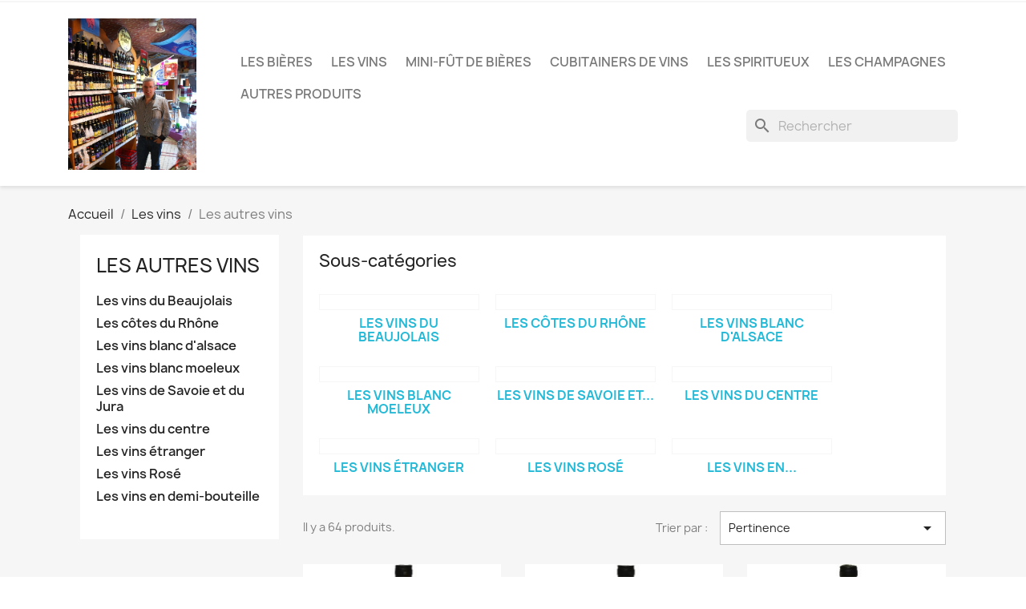

--- FILE ---
content_type: text/html; charset=utf-8
request_url: https://www.la-cave-a-bieres.fr/magasin/14-les-autres-vins?page=2
body_size: 8377
content:
<!doctype html>
<html lang="fr-FR">

  <head>
    
      
  <meta charset="utf-8">


  <meta http-equiv="x-ua-compatible" content="ie=edge">



  <title>Les autres vins (2)</title>
  
    
  
  <meta name="description" content="Vous trouverez à notre cave à Noyon d’autres Vins de qualité sélectionnés par votre caviste, vous y trouverez notamment des Vins: - du Beaujolais - des vins blanc d’alsace - des vins blanc moelleux - des vins de Savoie et du Jura - des vins du centre de la Françe - des vins étranger - des vins rosé ainsi que des vins vendu en demi-bouteille">
  <meta name="keywords" content="">
        <link rel="canonical" href="https://www.la-cave-a-bieres.fr/magasin/14-les-autres-vins?page=2">
    
      
  
  
    <script type="application/ld+json">
  {
    "@context": "https://schema.org",
    "@type": "Organization",
    "name" : "La cave a bieres",
    "url" : "https://www.la-cave-a-bieres.fr/magasin/",
          "logo": {
        "@type": "ImageObject",
        "url":"https://www.la-cave-a-bieres.fr/magasin/img/logo-1685741217.jpg"
      }
      }
</script>

<script type="application/ld+json">
  {
    "@context": "https://schema.org",
    "@type": "WebPage",
    "isPartOf": {
      "@type": "WebSite",
      "url":  "https://www.la-cave-a-bieres.fr/magasin/",
      "name": "La cave a bieres"
    },
    "name": "Les autres vins (2)",
    "url":  "https://www.la-cave-a-bieres.fr/magasin/14-les-autres-vins?page=2"
  }
</script>


  <script type="application/ld+json">
    {
      "@context": "https://schema.org",
      "@type": "BreadcrumbList",
      "itemListElement": [
                  {
            "@type": "ListItem",
            "position": 1,
            "name": "Accueil",
            "item": "https://www.la-cave-a-bieres.fr/magasin/"
          },                  {
            "@type": "ListItem",
            "position": 2,
            "name": "Les vins",
            "item": "https://www.la-cave-a-bieres.fr/magasin/4-les-vins"
          },                  {
            "@type": "ListItem",
            "position": 3,
            "name": "Les autres vins",
            "item": "https://www.la-cave-a-bieres.fr/magasin/14-les-autres-vins"
          }              ]
    }
  </script>
  
  
  
  <script type="application/ld+json">
  {
    "@context": "https://schema.org",
    "@type": "ItemList",
    "itemListElement": [
          {
        "@type": "ListItem",
        "position": 1,
        "name": "Vins blanc d&#039;Alsace Joseph Hanskeller Gewurztraminer N° VBA1",
        "url": "https://www.la-cave-a-bieres.fr/magasin/accueil/267-vins-blanc-d-alsace-joseph-hanskeller-gewurztraminer-n-vba1.html"
      },          {
        "@type": "ListItem",
        "position": 2,
        "name": "Vins blanc d&#039;Alsace Joseph Hanskeller Pinot Gris N° VBA2",
        "url": "https://www.la-cave-a-bieres.fr/magasin/accueil/268-vins-blanc-d-alsace-joseph-hanskeller-pinot-gris-n-vba2.html"
      },          {
        "@type": "ListItem",
        "position": 3,
        "name": "Vins blanc d&#039;Alsace Joseph Hanskeller Riesling N° VBA3",
        "url": "https://www.la-cave-a-bieres.fr/magasin/accueil/269-vins-blanc-d-alsace-joseph-hanskeller-riesling-n-vba3.html"
      },          {
        "@type": "ListItem",
        "position": 4,
        "name": "Vins blanc d&#039;Alsace Joseph Hanskeller Sylvaner N° VBA4",
        "url": "https://www.la-cave-a-bieres.fr/magasin/accueil/270-vins-blanc-d-alsace-joseph-hanskeller-sylvaner-n-vba4.html"
      },          {
        "@type": "ListItem",
        "position": 5,
        "name": "Vins blanc d&#039;Alsace Joseph Hanskeller Pinot noir N° VBA5",
        "url": "https://www.la-cave-a-bieres.fr/magasin/accueil/271-vins-blanc-d-alsace-joseph-hanskeller-pinot-noir-n-vba5.html"
      },          {
        "@type": "ListItem",
        "position": 6,
        "name": "Vins blanc moeleux Wolfberger Vendanges tardives Gewurztraminer N° VBM1",
        "url": "https://www.la-cave-a-bieres.fr/magasin/accueil/272-vins-blanc-moeleux-wolfberger-vendanges-tardives-gewurztraminer-n-vbm1.html"
      },          {
        "@type": "ListItem",
        "position": 7,
        "name": "Vins blanc moeleux Château Claverie Sauternes N° VBM2",
        "url": "https://www.la-cave-a-bieres.fr/magasin/accueil/273-vins-blanc-moeleux-chateau-claverie-sauternes-n-vbm2.html"
      },          {
        "@type": "ListItem",
        "position": 8,
        "name": "Vins blanc moeleux Vendanges d&#039;octobre Viognier Ardèche N° VBM3",
        "url": "https://www.la-cave-a-bieres.fr/magasin/accueil/274-vins-blanc-moeleux-vendanges-d-octobre-viognier-ardeche-n-vbm3.html"
      },          {
        "@type": "ListItem",
        "position": 9,
        "name": "Vins blanc moeleux Castera Jurancon N° VBM4",
        "url": "https://www.la-cave-a-bieres.fr/magasin/accueil/275-vins-blanc-moeleux-castera-jurancon-n-vbm4.html"
      },          {
        "@type": "ListItem",
        "position": 10,
        "name": "Vins blanc moeleux Château du Rocher Loupiac N° VBM5",
        "url": "https://www.la-cave-a-bieres.fr/magasin/accueil/276-vins-blanc-moeleux-chateau-du-rocher-loupiac-n-vbm5.html"
      },          {
        "@type": "ListItem",
        "position": 11,
        "name": "Vins blanc moeleux Les Brissaux Montbazillac N° VBM6",
        "url": "https://www.la-cave-a-bieres.fr/magasin/accueil/277-vins-blanc-moeleux-les-brissaux-montbazillac-n-vbm6.html"
      },          {
        "@type": "ListItem",
        "position": 12,
        "name": "Vins blanc moeleux Or et lumière Côteaux du Layon N° VBM7",
        "url": "https://www.la-cave-a-bieres.fr/magasin/accueil/278-vins-blanc-moeleux-or-et-lumiere-coteaux-du-layon-n-vbm7.html"
      }        ]
  }
</script>

  
  
    
                            
                                        
    <link rel="prev" href="https://www.la-cave-a-bieres.fr/magasin/14-les-autres-vins">    <link rel="next" href="https://www.la-cave-a-bieres.fr/magasin/14-les-autres-vins?page=3">  

  
    <meta property="og:title" content="Les autres vins (2)" />
    <meta property="og:description" content="Vous trouverez à notre cave à Noyon d’autres Vins de qualité sélectionnés par votre caviste, vous y trouverez notamment des Vins: - du Beaujolais - des vins blanc d’alsace - des vins blanc moelleux - des vins de Savoie et du Jura - des vins du centre de la Françe - des vins étranger - des vins rosé ainsi que des vins vendu en demi-bouteille" />
    <meta property="og:url" content="https://www.la-cave-a-bieres.fr/magasin/14-les-autres-vins?page=2" />
    <meta property="og:site_name" content="La cave a bieres" />
    <meta property="og:type" content="website" />    



  <meta name="viewport" content="width=device-width, initial-scale=1">



  <link rel="icon" type="image/vnd.microsoft.icon" href="https://www.la-cave-a-bieres.fr/magasin/img/favicon.ico?1685744899">
  <link rel="shortcut icon" type="image/x-icon" href="https://www.la-cave-a-bieres.fr/magasin/img/favicon.ico?1685744899">



    <link rel="stylesheet" href="https://www.la-cave-a-bieres.fr/magasin/themes/classic/assets/css/theme.css" type="text/css" media="all">
  <link rel="stylesheet" href="https://www.la-cave-a-bieres.fr/magasin/modules/ps_socialfollow/views/css/ps_socialfollow.css" type="text/css" media="all">
  <link rel="stylesheet" href="https://www.la-cave-a-bieres.fr/magasin/modules/ps_searchbar/ps_searchbar.css" type="text/css" media="all">
  <link rel="stylesheet" href="https://www.la-cave-a-bieres.fr/magasin/modules/ps_facetedsearch/views/dist/front.css" type="text/css" media="all">
  <link rel="stylesheet" href="https://www.la-cave-a-bieres.fr/magasin/modules/productcomments/views/css/productcomments.css" type="text/css" media="all">
  <link rel="stylesheet" href="https://www.la-cave-a-bieres.fr/magasin/js/jquery/ui/themes/base/minified/jquery-ui.min.css" type="text/css" media="all">
  <link rel="stylesheet" href="https://www.la-cave-a-bieres.fr/magasin/js/jquery/ui/themes/base/minified/jquery.ui.theme.min.css" type="text/css" media="all">




  

  <script type="text/javascript">
        var prestashop = {"cart":{"products":[],"totals":{"total":{"type":"total","label":"Total","amount":0,"value":"0,00\u00a0\u20ac"},"total_including_tax":{"type":"total","label":"Total TTC","amount":0,"value":"0,00\u00a0\u20ac"},"total_excluding_tax":{"type":"total","label":"Total HT :","amount":0,"value":"0,00\u00a0\u20ac"}},"subtotals":{"products":{"type":"products","label":"Sous-total","amount":0,"value":"0,00\u00a0\u20ac"},"discounts":null,"shipping":{"type":"shipping","label":"Livraison","amount":0,"value":""},"tax":null},"products_count":0,"summary_string":"0 articles","vouchers":{"allowed":0,"added":[]},"discounts":[],"minimalPurchase":0,"minimalPurchaseRequired":""},"currency":{"id":1,"name":"Euro","iso_code":"EUR","iso_code_num":"978","sign":"\u20ac"},"customer":{"lastname":null,"firstname":null,"email":null,"birthday":null,"newsletter":null,"newsletter_date_add":null,"optin":null,"website":null,"company":null,"siret":null,"ape":null,"is_logged":false,"gender":{"type":null,"name":null},"addresses":[]},"language":{"name":"Fran\u00e7ais (French)","iso_code":"fr","locale":"fr-FR","language_code":"fr","is_rtl":"0","date_format_lite":"d\/m\/Y","date_format_full":"d\/m\/Y H:i:s","id":1},"page":{"title":"","canonical":"https:\/\/www.la-cave-a-bieres.fr\/magasin\/14-les-autres-vins?page=2","meta":{"title":"Les autres vins (2)","description":"Vous trouverez \u00e0 notre cave \u00e0 Noyon d\u2019autres Vins de qualit\u00e9 s\u00e9lectionn\u00e9s par votre caviste, vous y trouverez notamment des Vins: - du Beaujolais - des vins blanc d\u2019alsace - des vins blanc moelleux - des vins de Savoie et du Jura - des vins du centre de la Fran\u00e7e - des vins \u00e9tranger - des vins ros\u00e9 ainsi que des vins vendu en demi-bouteille","keywords":"","robots":"index"},"page_name":"category","body_classes":{"lang-fr":true,"lang-rtl":false,"country-FR":true,"currency-EUR":true,"layout-left-column":true,"page-category":true,"tax-display-enabled":true,"category-id-14":true,"category-Les autres vins":true,"category-id-parent-4":true,"category-depth-level-3":true},"admin_notifications":[]},"shop":{"name":"La cave a bieres","logo":"https:\/\/www.la-cave-a-bieres.fr\/magasin\/img\/logo-1685741217.jpg","stores_icon":"https:\/\/www.la-cave-a-bieres.fr\/magasin\/img\/logo_stores.png","favicon":"https:\/\/www.la-cave-a-bieres.fr\/magasin\/img\/favicon.ico"},"urls":{"base_url":"https:\/\/www.la-cave-a-bieres.fr\/magasin\/","current_url":"https:\/\/www.la-cave-a-bieres.fr\/magasin\/14-les-autres-vins?page=2","shop_domain_url":"https:\/\/www.la-cave-a-bieres.fr","img_ps_url":"https:\/\/www.la-cave-a-bieres.fr\/magasin\/img\/","img_cat_url":"https:\/\/www.la-cave-a-bieres.fr\/magasin\/img\/c\/","img_lang_url":"https:\/\/www.la-cave-a-bieres.fr\/magasin\/img\/l\/","img_prod_url":"https:\/\/www.la-cave-a-bieres.fr\/magasin\/img\/p\/","img_manu_url":"https:\/\/www.la-cave-a-bieres.fr\/magasin\/img\/m\/","img_sup_url":"https:\/\/www.la-cave-a-bieres.fr\/magasin\/img\/su\/","img_ship_url":"https:\/\/www.la-cave-a-bieres.fr\/magasin\/img\/s\/","img_store_url":"https:\/\/www.la-cave-a-bieres.fr\/magasin\/img\/st\/","img_col_url":"https:\/\/www.la-cave-a-bieres.fr\/magasin\/img\/co\/","img_url":"https:\/\/www.la-cave-a-bieres.fr\/magasin\/themes\/classic\/assets\/img\/","css_url":"https:\/\/www.la-cave-a-bieres.fr\/magasin\/themes\/classic\/assets\/css\/","js_url":"https:\/\/www.la-cave-a-bieres.fr\/magasin\/themes\/classic\/assets\/js\/","pic_url":"https:\/\/www.la-cave-a-bieres.fr\/magasin\/upload\/","pages":{"address":"https:\/\/www.la-cave-a-bieres.fr\/magasin\/adresse","addresses":"https:\/\/www.la-cave-a-bieres.fr\/magasin\/adresses","authentication":"https:\/\/www.la-cave-a-bieres.fr\/magasin\/connexion","cart":"https:\/\/www.la-cave-a-bieres.fr\/magasin\/panier","category":"https:\/\/www.la-cave-a-bieres.fr\/magasin\/index.php?controller=category","cms":"https:\/\/www.la-cave-a-bieres.fr\/magasin\/index.php?controller=cms","contact":"https:\/\/www.la-cave-a-bieres.fr\/magasin\/nous-contacter","discount":"https:\/\/www.la-cave-a-bieres.fr\/magasin\/reduction","guest_tracking":"https:\/\/www.la-cave-a-bieres.fr\/magasin\/suivi-commande-invite","history":"https:\/\/www.la-cave-a-bieres.fr\/magasin\/historique-commandes","identity":"https:\/\/www.la-cave-a-bieres.fr\/magasin\/identite","index":"https:\/\/www.la-cave-a-bieres.fr\/magasin\/","my_account":"https:\/\/www.la-cave-a-bieres.fr\/magasin\/mon-compte","order_confirmation":"https:\/\/www.la-cave-a-bieres.fr\/magasin\/confirmation-commande","order_detail":"https:\/\/www.la-cave-a-bieres.fr\/magasin\/index.php?controller=order-detail","order_follow":"https:\/\/www.la-cave-a-bieres.fr\/magasin\/suivi-commande","order":"https:\/\/www.la-cave-a-bieres.fr\/magasin\/commande","order_return":"https:\/\/www.la-cave-a-bieres.fr\/magasin\/index.php?controller=order-return","order_slip":"https:\/\/www.la-cave-a-bieres.fr\/magasin\/avoirs","pagenotfound":"https:\/\/www.la-cave-a-bieres.fr\/magasin\/page-introuvable","password":"https:\/\/www.la-cave-a-bieres.fr\/magasin\/recuperation-mot-de-passe","pdf_invoice":"https:\/\/www.la-cave-a-bieres.fr\/magasin\/index.php?controller=pdf-invoice","pdf_order_return":"https:\/\/www.la-cave-a-bieres.fr\/magasin\/index.php?controller=pdf-order-return","pdf_order_slip":"https:\/\/www.la-cave-a-bieres.fr\/magasin\/index.php?controller=pdf-order-slip","prices_drop":"https:\/\/www.la-cave-a-bieres.fr\/magasin\/promotions","product":"https:\/\/www.la-cave-a-bieres.fr\/magasin\/index.php?controller=product","search":"https:\/\/www.la-cave-a-bieres.fr\/magasin\/recherche","sitemap":"https:\/\/www.la-cave-a-bieres.fr\/magasin\/plan-site","stores":"https:\/\/www.la-cave-a-bieres.fr\/magasin\/magasins","supplier":"https:\/\/www.la-cave-a-bieres.fr\/magasin\/fournisseur","register":"https:\/\/www.la-cave-a-bieres.fr\/magasin\/connexion?create_account=1","order_login":"https:\/\/www.la-cave-a-bieres.fr\/magasin\/commande?login=1"},"alternative_langs":[],"theme_assets":"\/magasin\/themes\/classic\/assets\/","actions":{"logout":"https:\/\/www.la-cave-a-bieres.fr\/magasin\/?mylogout="},"no_picture_image":{"bySize":{"small_default":{"url":"https:\/\/www.la-cave-a-bieres.fr\/magasin\/img\/p\/fr-default-small_default.jpg","width":98,"height":98},"cart_default":{"url":"https:\/\/www.la-cave-a-bieres.fr\/magasin\/img\/p\/fr-default-cart_default.jpg","width":125,"height":125},"home_default":{"url":"https:\/\/www.la-cave-a-bieres.fr\/magasin\/img\/p\/fr-default-home_default.jpg","width":250,"height":250},"medium_default":{"url":"https:\/\/www.la-cave-a-bieres.fr\/magasin\/img\/p\/fr-default-medium_default.jpg","width":452,"height":452},"large_default":{"url":"https:\/\/www.la-cave-a-bieres.fr\/magasin\/img\/p\/fr-default-large_default.jpg","width":800,"height":800}},"small":{"url":"https:\/\/www.la-cave-a-bieres.fr\/magasin\/img\/p\/fr-default-small_default.jpg","width":98,"height":98},"medium":{"url":"https:\/\/www.la-cave-a-bieres.fr\/magasin\/img\/p\/fr-default-home_default.jpg","width":250,"height":250},"large":{"url":"https:\/\/www.la-cave-a-bieres.fr\/magasin\/img\/p\/fr-default-large_default.jpg","width":800,"height":800},"legend":""}},"configuration":{"display_taxes_label":true,"display_prices_tax_incl":true,"is_catalog":true,"show_prices":true,"opt_in":{"partner":true},"quantity_discount":{"type":"discount","label":"Remise sur prix unitaire"},"voucher_enabled":0,"return_enabled":0},"field_required":[],"breadcrumb":{"links":[{"title":"Accueil","url":"https:\/\/www.la-cave-a-bieres.fr\/magasin\/"},{"title":"Les vins","url":"https:\/\/www.la-cave-a-bieres.fr\/magasin\/4-les-vins"},{"title":"Les autres vins","url":"https:\/\/www.la-cave-a-bieres.fr\/magasin\/14-les-autres-vins"}],"count":3},"link":{"protocol_link":"https:\/\/","protocol_content":"https:\/\/"},"time":1769036337,"static_token":"0ae5b713bd22840e8983fd3c97b9fb1a","token":"6add4bc5398a8876fb1cafed8da135b8","debug":false};
        var prestashopFacebookAjaxController = "https:\/\/www.la-cave-a-bieres.fr\/magasin\/module\/ps_facebook\/Ajax";
      </script>



  


    
  </head>

  <body id="category" class="lang-fr country-fr currency-eur layout-left-column page-category tax-display-enabled category-id-14 category-les-autres-vins category-id-parent-4 category-depth-level-3">

    
      
    

    <main>
      
              

      <header id="header">
        
          
  <div class="header-banner">
    
  </div>



  <nav class="header-nav">
    <div class="container">
      <div class="row">
        <div class="hidden-sm-down">
          <div class="col-md-5 col-xs-12">
            
          </div>
          <div class="col-md-7 right-nav">
              
          </div>
        </div>
        <div class="hidden-md-up text-sm-center mobile">
          <div class="float-xs-left" id="menu-icon">
            <i class="material-icons d-inline">&#xE5D2;</i>
          </div>
          <div class="float-xs-right" id="_mobile_cart"></div>
          <div class="float-xs-right" id="_mobile_user_info"></div>
          <div class="top-logo" id="_mobile_logo"></div>
          <div class="clearfix"></div>
        </div>
      </div>
    </div>
  </nav>



  <div class="header-top">
    <div class="container">
       <div class="row">
        <div class="col-md-2 hidden-sm-down" id="_desktop_logo">
                                    
  <a href="https://www.la-cave-a-bieres.fr/magasin/">
    <img
      class="logo img-fluid"
      src="https://www.la-cave-a-bieres.fr/magasin/img/logo-1685741217.jpg"
      alt="La cave a bieres"
      width="200"
      height="236">
  </a>

                              </div>
        <div class="header-top-right col-md-10 col-sm-12 position-static">
          

<div class="menu js-top-menu position-static hidden-sm-down" id="_desktop_top_menu">
    
          <ul class="top-menu" id="top-menu" data-depth="0">
                    <li class="category" id="category-3">
                          <a
                class="dropdown-item"
                href="https://www.la-cave-a-bieres.fr/magasin/3-les-bieres" data-depth="0"
                              >
                                                                      <span class="float-xs-right hidden-md-up">
                    <span data-target="#top_sub_menu_11652" data-toggle="collapse" class="navbar-toggler collapse-icons">
                      <i class="material-icons add">&#xE313;</i>
                      <i class="material-icons remove">&#xE316;</i>
                    </span>
                  </span>
                                Les bières
              </a>
                            <div  class="popover sub-menu js-sub-menu collapse" id="top_sub_menu_11652">
                
          <ul class="top-menu"  data-depth="1">
                    <li class="category" id="category-7">
                          <a
                class="dropdown-item dropdown-submenu"
                href="https://www.la-cave-a-bieres.fr/magasin/7-les-bieres-brune" data-depth="1"
                              >
                                Les bières Brune
              </a>
                          </li>
                    <li class="category" id="category-8">
                          <a
                class="dropdown-item dropdown-submenu"
                href="https://www.la-cave-a-bieres.fr/magasin/8-les-bieres-blonde" data-depth="1"
                              >
                                Les bières Blonde
              </a>
                          </li>
                    <li class="category" id="category-9">
                          <a
                class="dropdown-item dropdown-submenu"
                href="https://www.la-cave-a-bieres.fr/magasin/9-les-bieres-ambrees" data-depth="1"
                              >
                                Les bières ambrées
              </a>
                          </li>
                    <li class="category" id="category-10">
                          <a
                class="dropdown-item dropdown-submenu"
                href="https://www.la-cave-a-bieres.fr/magasin/10-les-bieres-fruitee" data-depth="1"
                              >
                                Les bières fruitée
              </a>
                          </li>
                    <li class="category" id="category-11">
                          <a
                class="dropdown-item dropdown-submenu"
                href="https://www.la-cave-a-bieres.fr/magasin/11-les-bieres-blanche" data-depth="1"
                              >
                                Les bières blanche
              </a>
                          </li>
              </ul>
    
              </div>
                          </li>
                    <li class="category" id="category-4">
                          <a
                class="dropdown-item"
                href="https://www.la-cave-a-bieres.fr/magasin/4-les-vins" data-depth="0"
                              >
                                                                      <span class="float-xs-right hidden-md-up">
                    <span data-target="#top_sub_menu_65897" data-toggle="collapse" class="navbar-toggler collapse-icons">
                      <i class="material-icons add">&#xE313;</i>
                      <i class="material-icons remove">&#xE316;</i>
                    </span>
                  </span>
                                Les vins
              </a>
                            <div  class="popover sub-menu js-sub-menu collapse" id="top_sub_menu_65897">
                
          <ul class="top-menu"  data-depth="1">
                    <li class="category" id="category-12">
                          <a
                class="dropdown-item dropdown-submenu"
                href="https://www.la-cave-a-bieres.fr/magasin/12-les-vins-de-bordeaux" data-depth="1"
                              >
                                                                      <span class="float-xs-right hidden-md-up">
                    <span data-target="#top_sub_menu_96612" data-toggle="collapse" class="navbar-toggler collapse-icons">
                      <i class="material-icons add">&#xE313;</i>
                      <i class="material-icons remove">&#xE316;</i>
                    </span>
                  </span>
                                Les vins de Bordeaux
              </a>
                            <div  class="collapse" id="top_sub_menu_96612">
                
          <ul class="top-menu"  data-depth="2">
                    <li class="category" id="category-15">
                          <a
                class="dropdown-item"
                href="https://www.la-cave-a-bieres.fr/magasin/15-bordeaux-rouge" data-depth="2"
                              >
                                Bordeaux rouge
              </a>
                          </li>
                    <li class="category" id="category-16">
                          <a
                class="dropdown-item"
                href="https://www.la-cave-a-bieres.fr/magasin/16-bordeaux-blanc" data-depth="2"
                              >
                                Bordeaux blanc
              </a>
                          </li>
              </ul>
    
              </div>
                          </li>
                    <li class="category" id="category-13">
                          <a
                class="dropdown-item dropdown-submenu"
                href="https://www.la-cave-a-bieres.fr/magasin/13-les-vins-de-bourgogne" data-depth="1"
                              >
                                                                      <span class="float-xs-right hidden-md-up">
                    <span data-target="#top_sub_menu_80479" data-toggle="collapse" class="navbar-toggler collapse-icons">
                      <i class="material-icons add">&#xE313;</i>
                      <i class="material-icons remove">&#xE316;</i>
                    </span>
                  </span>
                                Les vins de bourgogne
              </a>
                            <div  class="collapse" id="top_sub_menu_80479">
                
          <ul class="top-menu"  data-depth="2">
                    <li class="category" id="category-17">
                          <a
                class="dropdown-item"
                href="https://www.la-cave-a-bieres.fr/magasin/17-bourgogne-rouge" data-depth="2"
                              >
                                Bourgogne rouge
              </a>
                          </li>
                    <li class="category" id="category-18">
                          <a
                class="dropdown-item"
                href="https://www.la-cave-a-bieres.fr/magasin/18-bourgogne-blanc-sec" data-depth="2"
                              >
                                Bourgogne blanc sec
              </a>
                          </li>
                    <li class="category" id="category-19">
                          <a
                class="dropdown-item"
                href="https://www.la-cave-a-bieres.fr/magasin/19-bourgogne-rose" data-depth="2"
                              >
                                Bourgogne Rosé
              </a>
                          </li>
              </ul>
    
              </div>
                          </li>
                    <li class="category current " id="category-14">
                          <a
                class="dropdown-item dropdown-submenu"
                href="https://www.la-cave-a-bieres.fr/magasin/14-les-autres-vins" data-depth="1"
                              >
                                                                      <span class="float-xs-right hidden-md-up">
                    <span data-target="#top_sub_menu_7344" data-toggle="collapse" class="navbar-toggler collapse-icons">
                      <i class="material-icons add">&#xE313;</i>
                      <i class="material-icons remove">&#xE316;</i>
                    </span>
                  </span>
                                Les autres vins
              </a>
                            <div  class="collapse" id="top_sub_menu_7344">
                
          <ul class="top-menu"  data-depth="2">
                    <li class="category" id="category-20">
                          <a
                class="dropdown-item"
                href="https://www.la-cave-a-bieres.fr/magasin/20-les-vins-du-beaujolais" data-depth="2"
                              >
                                Les vins du Beaujolais
              </a>
                          </li>
                    <li class="category" id="category-21">
                          <a
                class="dropdown-item"
                href="https://www.la-cave-a-bieres.fr/magasin/21-les-cotes-du-rhone" data-depth="2"
                              >
                                Les côtes du Rhône
              </a>
                          </li>
                    <li class="category" id="category-22">
                          <a
                class="dropdown-item"
                href="https://www.la-cave-a-bieres.fr/magasin/22-les-vins-blanc-d-alsace" data-depth="2"
                              >
                                Les vins blanc d&#039;alsace
              </a>
                          </li>
                    <li class="category" id="category-23">
                          <a
                class="dropdown-item"
                href="https://www.la-cave-a-bieres.fr/magasin/23-les-vins-blanc-moeleux" data-depth="2"
                              >
                                Les vins blanc moeleux
              </a>
                          </li>
                    <li class="category" id="category-24">
                          <a
                class="dropdown-item"
                href="https://www.la-cave-a-bieres.fr/magasin/24-les-vins-de-savoie-et-du-jura" data-depth="2"
                              >
                                Les vins de Savoie et du Jura
              </a>
                          </li>
                    <li class="category" id="category-25">
                          <a
                class="dropdown-item"
                href="https://www.la-cave-a-bieres.fr/magasin/25-les-vins-du-centre" data-depth="2"
                              >
                                Les vins du centre
              </a>
                          </li>
                    <li class="category" id="category-26">
                          <a
                class="dropdown-item"
                href="https://www.la-cave-a-bieres.fr/magasin/26-les-vins-etranger" data-depth="2"
                              >
                                Les vins étranger
              </a>
                          </li>
                    <li class="category" id="category-27">
                          <a
                class="dropdown-item"
                href="https://www.la-cave-a-bieres.fr/magasin/27-les-vins-rose" data-depth="2"
                              >
                                Les vins Rosé
              </a>
                          </li>
                    <li class="category" id="category-28">
                          <a
                class="dropdown-item"
                href="https://www.la-cave-a-bieres.fr/magasin/28-les-vins-en-demi-bouteille" data-depth="2"
                              >
                                Les vins en demi-bouteille
              </a>
                          </li>
              </ul>
    
              </div>
                          </li>
              </ul>
    
              </div>
                          </li>
                    <li class="category" id="category-5">
                          <a
                class="dropdown-item"
                href="https://www.la-cave-a-bieres.fr/magasin/5-mini-fut-de-bieres" data-depth="0"
                              >
                                Mini-fût de bières
              </a>
                          </li>
                    <li class="category" id="category-6">
                          <a
                class="dropdown-item"
                href="https://www.la-cave-a-bieres.fr/magasin/6-cubitainers-de-vins" data-depth="0"
                              >
                                Cubitainers de vins
              </a>
                          </li>
                    <li class="category" id="category-29">
                          <a
                class="dropdown-item"
                href="https://www.la-cave-a-bieres.fr/magasin/29-les-spiritueux" data-depth="0"
                              >
                                Les Spiritueux
              </a>
                          </li>
                    <li class="category" id="category-30">
                          <a
                class="dropdown-item"
                href="https://www.la-cave-a-bieres.fr/magasin/30-les-champagnes" data-depth="0"
                              >
                                Les Champagnes
              </a>
                          </li>
                    <li class="category" id="category-31">
                          <a
                class="dropdown-item"
                href="https://www.la-cave-a-bieres.fr/magasin/31-autres-produits" data-depth="0"
                              >
                                                                      <span class="float-xs-right hidden-md-up">
                    <span data-target="#top_sub_menu_99924" data-toggle="collapse" class="navbar-toggler collapse-icons">
                      <i class="material-icons add">&#xE313;</i>
                      <i class="material-icons remove">&#xE316;</i>
                    </span>
                  </span>
                                Autres produits
              </a>
                            <div  class="popover sub-menu js-sub-menu collapse" id="top_sub_menu_99924">
                
          <ul class="top-menu"  data-depth="1">
                    <li class="category" id="category-32">
                          <a
                class="dropdown-item dropdown-submenu"
                href="https://www.la-cave-a-bieres.fr/magasin/32-produits-regionaux" data-depth="1"
                              >
                                Produits regionaux
              </a>
                          </li>
                    <li class="category" id="category-33">
                          <a
                class="dropdown-item dropdown-submenu"
                href="https://www.la-cave-a-bieres.fr/magasin/33-coffret-cadeaux" data-depth="1"
                              >
                                Coffret cadeaux
              </a>
                          </li>
                    <li class="category" id="category-34">
                          <a
                class="dropdown-item dropdown-submenu"
                href="https://www.la-cave-a-bieres.fr/magasin/34-la-verrerie" data-depth="1"
                              >
                                La Verrerie
              </a>
                          </li>
              </ul>
    
              </div>
                          </li>
              </ul>
    
    <div class="clearfix"></div>
</div>
<div id="search_widget" class="search-widgets" data-search-controller-url="//www.la-cave-a-bieres.fr/magasin/recherche">
  <form method="get" action="//www.la-cave-a-bieres.fr/magasin/recherche">
    <input type="hidden" name="controller" value="search">
    <i class="material-icons search" aria-hidden="true">search</i>
    <input type="text" name="s" value="" placeholder="Rechercher" aria-label="Rechercher">
    <i class="material-icons clear" aria-hidden="true">clear</i>
  </form>
</div>

        </div>
      </div>
      <div id="mobile_top_menu_wrapper" class="row hidden-md-up" style="display:none;">
        <div class="js-top-menu mobile" id="_mobile_top_menu"></div>
        <div class="js-top-menu-bottom">
          <div id="_mobile_currency_selector"></div>
          <div id="_mobile_language_selector"></div>
          <div id="_mobile_contact_link"></div>
        </div>
      </div>
    </div>
  </div>
  

        
      </header>

      <section id="wrapper">
        
          
<aside id="notifications">
  <div class="container">
    
    
    
      </div>
</aside>
        

        
        <div class="container">
          
            <nav data-depth="3" class="breadcrumb hidden-sm-down">
  <ol>
    
              
          <li>
                          <a href="https://www.la-cave-a-bieres.fr/magasin/"><span>Accueil</span></a>
                      </li>
        
              
          <li>
                          <a href="https://www.la-cave-a-bieres.fr/magasin/4-les-vins"><span>Les vins</span></a>
                      </li>
        
              
          <li>
                          <span>Les autres vins</span>
                      </li>
        
          
  </ol>
</nav>
          

          
            <div id="left-column" class="col-xs-12 col-sm-4 col-md-3">
                              

<div class="block-categories">
  <ul class="category-top-menu">
    <li><a class="text-uppercase h6" href="https://www.la-cave-a-bieres.fr/magasin/14-les-autres-vins">Les autres vins</a></li>
    <li>
  <ul class="category-sub-menu"><li data-depth="0"><a href="https://www.la-cave-a-bieres.fr/magasin/20-les-vins-du-beaujolais">Les vins du Beaujolais</a></li><li data-depth="0"><a href="https://www.la-cave-a-bieres.fr/magasin/21-les-cotes-du-rhone">Les côtes du Rhône</a></li><li data-depth="0"><a href="https://www.la-cave-a-bieres.fr/magasin/22-les-vins-blanc-d-alsace">Les vins blanc d&#039;alsace</a></li><li data-depth="0"><a href="https://www.la-cave-a-bieres.fr/magasin/23-les-vins-blanc-moeleux">Les vins blanc moeleux</a></li><li data-depth="0"><a href="https://www.la-cave-a-bieres.fr/magasin/24-les-vins-de-savoie-et-du-jura">Les vins de Savoie et du Jura</a></li><li data-depth="0"><a href="https://www.la-cave-a-bieres.fr/magasin/25-les-vins-du-centre">Les vins du centre</a></li><li data-depth="0"><a href="https://www.la-cave-a-bieres.fr/magasin/26-les-vins-etranger">Les vins étranger</a></li><li data-depth="0"><a href="https://www.la-cave-a-bieres.fr/magasin/27-les-vins-rose">Les vins Rosé</a></li><li data-depth="0"><a href="https://www.la-cave-a-bieres.fr/magasin/28-les-vins-en-demi-bouteille">Les vins en demi-bouteille</a></li></ul></li>
  </ul>
</div>
<div id="search_filters_wrapper" class="hidden-sm-down">
  <div id="search_filter_controls" class="hidden-md-up">
      <span id="_mobile_search_filters_clear_all"></span>
      <button class="btn btn-secondary ok">
        <i class="material-icons rtl-no-flip">&#xE876;</i>
        ok
      </button>
  </div>
  
</div>

                          </div>
          

          
  <div id="content-wrapper" class="js-content-wrapper left-column col-xs-12 col-sm-8 col-md-9">
    
    
  <section id="main">

    
    <div id="js-product-list-header">
    </div>


    
                    <div id="subcategories" class="card card-block">
      <h2 class="subcategory-heading">Sous-catégories</h2>

      <ul class="subcategories-list">
                  <li>
            <div class="subcategory-image">
              <a href="https://www.la-cave-a-bieres.fr/magasin/20-les-vins-du-beaujolais" title="Les vins du Beaujolais" class="img">
                              </a>
            </div>

            <h5><a class="subcategory-name" href="https://www.la-cave-a-bieres.fr/magasin/20-les-vins-du-beaujolais">Les vins du Beaujolais</a></h5>
                              <div class="cat_desc"><p><span style="color:#d7d7d7;font-family:Arial, Helvetica, sans-serif;font-size:13px;background-color:#464646;">Vous trouverez à notre cave à Noyon d’autres Vins de qualité sélectionnés par votre caviste, vous y trouverez notamment des Vins: - du Beaujolais - des vins blanc d’alsace - des vins blanc moelleux - des vins de Savoie et du Jura - des vins du centre de la Françe - des vins étranger - des vins rosé ainsi que des vins vendu en demi-bouteille</span></p></div>
                        </li>
                  <li>
            <div class="subcategory-image">
              <a href="https://www.la-cave-a-bieres.fr/magasin/21-les-cotes-du-rhone" title="Les côtes du Rhône" class="img">
                              </a>
            </div>

            <h5><a class="subcategory-name" href="https://www.la-cave-a-bieres.fr/magasin/21-les-cotes-du-rhone">Les côtes du Rhône</a></h5>
                              <div class="cat_desc"><p><span style="color:#d7d7d7;font-family:Arial, Helvetica, sans-serif;font-size:13px;background-color:#464646;">Vous trouverez à notre cave à Noyon d’autres Vins de qualité sélectionnés par votre caviste, vous y trouverez notamment des Vins: - du Beaujolais - des vins blanc d’alsace - des vins blanc moelleux - des vins de Savoie et du Jura - des vins du centre de la Françe - des vins étranger - des vins rosé ainsi que des vins vendu en demi-bouteille</span></p></div>
                        </li>
                  <li>
            <div class="subcategory-image">
              <a href="https://www.la-cave-a-bieres.fr/magasin/22-les-vins-blanc-d-alsace" title="Les vins blanc d&#039;alsace" class="img">
                              </a>
            </div>

            <h5><a class="subcategory-name" href="https://www.la-cave-a-bieres.fr/magasin/22-les-vins-blanc-d-alsace">Les vins blanc d&#039;alsace</a></h5>
                              <div class="cat_desc"><p><span style="color:#d7d7d7;font-family:Arial, Helvetica, sans-serif;font-size:13px;background-color:#464646;">Vous trouverez à notre cave à Noyon d’autres Vins de qualité sélectionnés par votre caviste, vous y trouverez notamment des Vins: - du Beaujolais - des vins blanc d’alsace - des vins blanc moelleux - des vins de Savoie et du Jura - des vins du centre de la Françe - des vins étranger - des vins rosé ainsi que des vins vendu en demi-bouteille</span></p></div>
                        </li>
                  <li>
            <div class="subcategory-image">
              <a href="https://www.la-cave-a-bieres.fr/magasin/23-les-vins-blanc-moeleux" title="Les vins blanc moeleux" class="img">
                              </a>
            </div>

            <h5><a class="subcategory-name" href="https://www.la-cave-a-bieres.fr/magasin/23-les-vins-blanc-moeleux">Les vins blanc moeleux</a></h5>
                              <div class="cat_desc"><p><span style="color:#d7d7d7;font-family:Arial, Helvetica, sans-serif;font-size:13px;background-color:#464646;">Vous trouverez à notre cave à Noyon d’autres Vins de qualité sélectionnés par votre caviste, vous y trouverez notamment des Vins: - du Beaujolais - des vins blanc d’alsace - des vins blanc moelleux - des vins de Savoie et du Jura - des vins du centre de la Françe - des vins étranger - des vins rosé ainsi que des vins vendu en demi-bouteille</span></p></div>
                        </li>
                  <li>
            <div class="subcategory-image">
              <a href="https://www.la-cave-a-bieres.fr/magasin/24-les-vins-de-savoie-et-du-jura" title="Les vins de Savoie et du Jura" class="img">
                              </a>
            </div>

            <h5><a class="subcategory-name" href="https://www.la-cave-a-bieres.fr/magasin/24-les-vins-de-savoie-et-du-jura">Les vins de Savoie et...</a></h5>
                        </li>
                  <li>
            <div class="subcategory-image">
              <a href="https://www.la-cave-a-bieres.fr/magasin/25-les-vins-du-centre" title="Les vins du centre" class="img">
                              </a>
            </div>

            <h5><a class="subcategory-name" href="https://www.la-cave-a-bieres.fr/magasin/25-les-vins-du-centre">Les vins du centre</a></h5>
                        </li>
                  <li>
            <div class="subcategory-image">
              <a href="https://www.la-cave-a-bieres.fr/magasin/26-les-vins-etranger" title="Les vins étranger" class="img">
                              </a>
            </div>

            <h5><a class="subcategory-name" href="https://www.la-cave-a-bieres.fr/magasin/26-les-vins-etranger">Les vins étranger</a></h5>
                        </li>
                  <li>
            <div class="subcategory-image">
              <a href="https://www.la-cave-a-bieres.fr/magasin/27-les-vins-rose" title="Les vins Rosé" class="img">
                              </a>
            </div>

            <h5><a class="subcategory-name" href="https://www.la-cave-a-bieres.fr/magasin/27-les-vins-rose">Les vins Rosé</a></h5>
                        </li>
                  <li>
            <div class="subcategory-image">
              <a href="https://www.la-cave-a-bieres.fr/magasin/28-les-vins-en-demi-bouteille" title="Les vins en demi-bouteille" class="img">
                              </a>
            </div>

            <h5><a class="subcategory-name" href="https://www.la-cave-a-bieres.fr/magasin/28-les-vins-en-demi-bouteille">Les vins en...</a></h5>
                        </li>
              </ul>
    </div>
            
    
    

    <section id="products">
      
        
          <div id="js-product-list-top" class="row products-selection">
  <div class="col-md-6 hidden-sm-down total-products">
          <p>Il y a 64 produits.</p>
      </div>
  <div class="col-md-6">
    <div class="row sort-by-row">

      
        <span class="col-sm-3 col-md-3 hidden-sm-down sort-by">Trier par :</span>
<div class="col-sm-12 col-xs-12 col-md-9 products-sort-order dropdown">
  <button
    class="btn-unstyle select-title"
    rel="nofollow"
    data-toggle="dropdown"
    aria-label="Trier par sélection "
    aria-haspopup="true"
    aria-expanded="false">
    Pertinence    <i class="material-icons float-xs-right">&#xE5C5;</i>
  </button>
  <div class="dropdown-menu">
          <a
        rel="nofollow"
        href="https://www.la-cave-a-bieres.fr/magasin/14-les-autres-vins?order=product.sales.desc"
        class="select-list js-search-link"
      >
        Ventes, ordre décroissant
      </a>
          <a
        rel="nofollow"
        href="https://www.la-cave-a-bieres.fr/magasin/14-les-autres-vins?order=product.position.asc"
        class="select-list current js-search-link"
      >
        Pertinence
      </a>
          <a
        rel="nofollow"
        href="https://www.la-cave-a-bieres.fr/magasin/14-les-autres-vins?order=product.name.asc"
        class="select-list js-search-link"
      >
        Nom, A à Z
      </a>
          <a
        rel="nofollow"
        href="https://www.la-cave-a-bieres.fr/magasin/14-les-autres-vins?order=product.name.desc"
        class="select-list js-search-link"
      >
        Nom, Z à A
      </a>
          <a
        rel="nofollow"
        href="https://www.la-cave-a-bieres.fr/magasin/14-les-autres-vins?order=product.reference.asc"
        class="select-list js-search-link"
      >
        Reference, A to Z
      </a>
          <a
        rel="nofollow"
        href="https://www.la-cave-a-bieres.fr/magasin/14-les-autres-vins?order=product.reference.desc"
        class="select-list js-search-link"
      >
        Reference, Z to A
      </a>
      </div>
</div>
      

          </div>
  </div>
  <div class="col-sm-12 hidden-md-up text-sm-center showing">
    Affichage 13-24 de 64 article(s)
  </div>
</div>
        

        
          <div class="hidden-sm-down">
            <section id="js-active-search-filters" class="hide">
  
    <p class="h6 hidden-xs-up">Filtres actifs</p>
  

  </section>

          </div>
        

        
          <div id="js-product-list">
  
<div class="products row">
            
<div class="js-product product col-xs-12 col-sm-6 col-xl-4">
  <article class="product-miniature js-product-miniature" data-id-product="267" data-id-product-attribute="0">
    <div class="thumbnail-container">
      <div class="thumbnail-top">
        
                      <a href="https://www.la-cave-a-bieres.fr/magasin/accueil/267-vins-blanc-d-alsace-joseph-hanskeller-gewurztraminer-n-vba1.html" class="thumbnail product-thumbnail">
              <img
                src="https://www.la-cave-a-bieres.fr/magasin/298-home_default/vins-blanc-d-alsace-joseph-hanskeller-gewurztraminer-n-vba1.jpg"
                alt="Vins blanc d&#039;Alsace Joseph..."
                loading="lazy"
                data-full-size-image-url="https://www.la-cave-a-bieres.fr/magasin/298-large_default/vins-blanc-d-alsace-joseph-hanskeller-gewurztraminer-n-vba1.jpg"
                width="250"
                height="250"
              />
            </a>
                  

        <div class="highlighted-informations no-variants">
          
            <a class="quick-view js-quick-view" href="#" data-link-action="quickview">
              <i class="material-icons search">&#xE8B6;</i> Aperçu rapide
            </a>
          

          
                      
        </div>
      </div>

      <div class="product-description">
        
                      <h2 class="h3 product-title"><a href="https://www.la-cave-a-bieres.fr/magasin/accueil/267-vins-blanc-d-alsace-joseph-hanskeller-gewurztraminer-n-vba1.html" content="https://www.la-cave-a-bieres.fr/magasin/accueil/267-vins-blanc-d-alsace-joseph-hanskeller-gewurztraminer-n-vba1.html">Vins blanc d&#039;Alsace Joseph...</a></h2>
                  

        
                  

        
          
<div class="product-list-reviews" data-id="267" data-url="https://www.la-cave-a-bieres.fr/magasin/module/productcomments/CommentGrade">
  <div class="grade-stars small-stars"></div>
  <div class="comments-nb"></div>
</div>

        
      </div>

      
    <ul class="product-flags js-product-flags">
            </ul>

    </div>
  </article>
</div>

            
<div class="js-product product col-xs-12 col-sm-6 col-xl-4">
  <article class="product-miniature js-product-miniature" data-id-product="268" data-id-product-attribute="0">
    <div class="thumbnail-container">
      <div class="thumbnail-top">
        
                      <a href="https://www.la-cave-a-bieres.fr/magasin/accueil/268-vins-blanc-d-alsace-joseph-hanskeller-pinot-gris-n-vba2.html" class="thumbnail product-thumbnail">
              <img
                src="https://www.la-cave-a-bieres.fr/magasin/299-home_default/vins-blanc-d-alsace-joseph-hanskeller-pinot-gris-n-vba2.jpg"
                alt="Vins blanc d&#039;Alsace Joseph..."
                loading="lazy"
                data-full-size-image-url="https://www.la-cave-a-bieres.fr/magasin/299-large_default/vins-blanc-d-alsace-joseph-hanskeller-pinot-gris-n-vba2.jpg"
                width="250"
                height="250"
              />
            </a>
                  

        <div class="highlighted-informations no-variants">
          
            <a class="quick-view js-quick-view" href="#" data-link-action="quickview">
              <i class="material-icons search">&#xE8B6;</i> Aperçu rapide
            </a>
          

          
                      
        </div>
      </div>

      <div class="product-description">
        
                      <h2 class="h3 product-title"><a href="https://www.la-cave-a-bieres.fr/magasin/accueil/268-vins-blanc-d-alsace-joseph-hanskeller-pinot-gris-n-vba2.html" content="https://www.la-cave-a-bieres.fr/magasin/accueil/268-vins-blanc-d-alsace-joseph-hanskeller-pinot-gris-n-vba2.html">Vins blanc d&#039;Alsace Joseph...</a></h2>
                  

        
                  

        
          
<div class="product-list-reviews" data-id="268" data-url="https://www.la-cave-a-bieres.fr/magasin/module/productcomments/CommentGrade">
  <div class="grade-stars small-stars"></div>
  <div class="comments-nb"></div>
</div>

        
      </div>

      
    <ul class="product-flags js-product-flags">
            </ul>

    </div>
  </article>
</div>

            
<div class="js-product product col-xs-12 col-sm-6 col-xl-4">
  <article class="product-miniature js-product-miniature" data-id-product="269" data-id-product-attribute="0">
    <div class="thumbnail-container">
      <div class="thumbnail-top">
        
                      <a href="https://www.la-cave-a-bieres.fr/magasin/accueil/269-vins-blanc-d-alsace-joseph-hanskeller-riesling-n-vba3.html" class="thumbnail product-thumbnail">
              <img
                src="https://www.la-cave-a-bieres.fr/magasin/300-home_default/vins-blanc-d-alsace-joseph-hanskeller-riesling-n-vba3.jpg"
                alt="Vins blanc d&#039;Alsace Joseph..."
                loading="lazy"
                data-full-size-image-url="https://www.la-cave-a-bieres.fr/magasin/300-large_default/vins-blanc-d-alsace-joseph-hanskeller-riesling-n-vba3.jpg"
                width="250"
                height="250"
              />
            </a>
                  

        <div class="highlighted-informations no-variants">
          
            <a class="quick-view js-quick-view" href="#" data-link-action="quickview">
              <i class="material-icons search">&#xE8B6;</i> Aperçu rapide
            </a>
          

          
                      
        </div>
      </div>

      <div class="product-description">
        
                      <h2 class="h3 product-title"><a href="https://www.la-cave-a-bieres.fr/magasin/accueil/269-vins-blanc-d-alsace-joseph-hanskeller-riesling-n-vba3.html" content="https://www.la-cave-a-bieres.fr/magasin/accueil/269-vins-blanc-d-alsace-joseph-hanskeller-riesling-n-vba3.html">Vins blanc d&#039;Alsace Joseph...</a></h2>
                  

        
                  

        
          
<div class="product-list-reviews" data-id="269" data-url="https://www.la-cave-a-bieres.fr/magasin/module/productcomments/CommentGrade">
  <div class="grade-stars small-stars"></div>
  <div class="comments-nb"></div>
</div>

        
      </div>

      
    <ul class="product-flags js-product-flags">
            </ul>

    </div>
  </article>
</div>

            
<div class="js-product product col-xs-12 col-sm-6 col-xl-4">
  <article class="product-miniature js-product-miniature" data-id-product="270" data-id-product-attribute="0">
    <div class="thumbnail-container">
      <div class="thumbnail-top">
        
                      <a href="https://www.la-cave-a-bieres.fr/magasin/accueil/270-vins-blanc-d-alsace-joseph-hanskeller-sylvaner-n-vba4.html" class="thumbnail product-thumbnail">
              <img
                src="https://www.la-cave-a-bieres.fr/magasin/301-home_default/vins-blanc-d-alsace-joseph-hanskeller-sylvaner-n-vba4.jpg"
                alt="Vins blanc d&#039;Alsace Joseph..."
                loading="lazy"
                data-full-size-image-url="https://www.la-cave-a-bieres.fr/magasin/301-large_default/vins-blanc-d-alsace-joseph-hanskeller-sylvaner-n-vba4.jpg"
                width="250"
                height="250"
              />
            </a>
                  

        <div class="highlighted-informations no-variants">
          
            <a class="quick-view js-quick-view" href="#" data-link-action="quickview">
              <i class="material-icons search">&#xE8B6;</i> Aperçu rapide
            </a>
          

          
                      
        </div>
      </div>

      <div class="product-description">
        
                      <h2 class="h3 product-title"><a href="https://www.la-cave-a-bieres.fr/magasin/accueil/270-vins-blanc-d-alsace-joseph-hanskeller-sylvaner-n-vba4.html" content="https://www.la-cave-a-bieres.fr/magasin/accueil/270-vins-blanc-d-alsace-joseph-hanskeller-sylvaner-n-vba4.html">Vins blanc d&#039;Alsace Joseph...</a></h2>
                  

        
                  

        
          
<div class="product-list-reviews" data-id="270" data-url="https://www.la-cave-a-bieres.fr/magasin/module/productcomments/CommentGrade">
  <div class="grade-stars small-stars"></div>
  <div class="comments-nb"></div>
</div>

        
      </div>

      
    <ul class="product-flags js-product-flags">
            </ul>

    </div>
  </article>
</div>

            
<div class="js-product product col-xs-12 col-sm-6 col-xl-4">
  <article class="product-miniature js-product-miniature" data-id-product="271" data-id-product-attribute="0">
    <div class="thumbnail-container">
      <div class="thumbnail-top">
        
                      <a href="https://www.la-cave-a-bieres.fr/magasin/accueil/271-vins-blanc-d-alsace-joseph-hanskeller-pinot-noir-n-vba5.html" class="thumbnail product-thumbnail">
              <img
                src="https://www.la-cave-a-bieres.fr/magasin/302-home_default/vins-blanc-d-alsace-joseph-hanskeller-pinot-noir-n-vba5.jpg"
                alt="Vins blanc d&#039;Alsace Joseph..."
                loading="lazy"
                data-full-size-image-url="https://www.la-cave-a-bieres.fr/magasin/302-large_default/vins-blanc-d-alsace-joseph-hanskeller-pinot-noir-n-vba5.jpg"
                width="250"
                height="250"
              />
            </a>
                  

        <div class="highlighted-informations no-variants">
          
            <a class="quick-view js-quick-view" href="#" data-link-action="quickview">
              <i class="material-icons search">&#xE8B6;</i> Aperçu rapide
            </a>
          

          
                      
        </div>
      </div>

      <div class="product-description">
        
                      <h2 class="h3 product-title"><a href="https://www.la-cave-a-bieres.fr/magasin/accueil/271-vins-blanc-d-alsace-joseph-hanskeller-pinot-noir-n-vba5.html" content="https://www.la-cave-a-bieres.fr/magasin/accueil/271-vins-blanc-d-alsace-joseph-hanskeller-pinot-noir-n-vba5.html">Vins blanc d&#039;Alsace Joseph...</a></h2>
                  

        
                  

        
          
<div class="product-list-reviews" data-id="271" data-url="https://www.la-cave-a-bieres.fr/magasin/module/productcomments/CommentGrade">
  <div class="grade-stars small-stars"></div>
  <div class="comments-nb"></div>
</div>

        
      </div>

      
    <ul class="product-flags js-product-flags">
            </ul>

    </div>
  </article>
</div>

            
<div class="js-product product col-xs-12 col-sm-6 col-xl-4">
  <article class="product-miniature js-product-miniature" data-id-product="272" data-id-product-attribute="0">
    <div class="thumbnail-container">
      <div class="thumbnail-top">
        
                      <a href="https://www.la-cave-a-bieres.fr/magasin/accueil/272-vins-blanc-moeleux-wolfberger-vendanges-tardives-gewurztraminer-n-vbm1.html" class="thumbnail product-thumbnail">
              <img
                src="https://www.la-cave-a-bieres.fr/magasin/303-home_default/vins-blanc-moeleux-wolfberger-vendanges-tardives-gewurztraminer-n-vbm1.jpg"
                alt="Vins blanc moeleux..."
                loading="lazy"
                data-full-size-image-url="https://www.la-cave-a-bieres.fr/magasin/303-large_default/vins-blanc-moeleux-wolfberger-vendanges-tardives-gewurztraminer-n-vbm1.jpg"
                width="250"
                height="250"
              />
            </a>
                  

        <div class="highlighted-informations no-variants">
          
            <a class="quick-view js-quick-view" href="#" data-link-action="quickview">
              <i class="material-icons search">&#xE8B6;</i> Aperçu rapide
            </a>
          

          
                      
        </div>
      </div>

      <div class="product-description">
        
                      <h2 class="h3 product-title"><a href="https://www.la-cave-a-bieres.fr/magasin/accueil/272-vins-blanc-moeleux-wolfberger-vendanges-tardives-gewurztraminer-n-vbm1.html" content="https://www.la-cave-a-bieres.fr/magasin/accueil/272-vins-blanc-moeleux-wolfberger-vendanges-tardives-gewurztraminer-n-vbm1.html">Vins blanc moeleux...</a></h2>
                  

        
                  

        
          
<div class="product-list-reviews" data-id="272" data-url="https://www.la-cave-a-bieres.fr/magasin/module/productcomments/CommentGrade">
  <div class="grade-stars small-stars"></div>
  <div class="comments-nb"></div>
</div>

        
      </div>

      
    <ul class="product-flags js-product-flags">
            </ul>

    </div>
  </article>
</div>

            
<div class="js-product product col-xs-12 col-sm-6 col-xl-4">
  <article class="product-miniature js-product-miniature" data-id-product="273" data-id-product-attribute="0">
    <div class="thumbnail-container">
      <div class="thumbnail-top">
        
                      <a href="https://www.la-cave-a-bieres.fr/magasin/accueil/273-vins-blanc-moeleux-chateau-claverie-sauternes-n-vbm2.html" class="thumbnail product-thumbnail">
              <img
                src="https://www.la-cave-a-bieres.fr/magasin/304-home_default/vins-blanc-moeleux-chateau-claverie-sauternes-n-vbm2.jpg"
                alt="Vins blanc moeleux Château..."
                loading="lazy"
                data-full-size-image-url="https://www.la-cave-a-bieres.fr/magasin/304-large_default/vins-blanc-moeleux-chateau-claverie-sauternes-n-vbm2.jpg"
                width="250"
                height="250"
              />
            </a>
                  

        <div class="highlighted-informations no-variants">
          
            <a class="quick-view js-quick-view" href="#" data-link-action="quickview">
              <i class="material-icons search">&#xE8B6;</i> Aperçu rapide
            </a>
          

          
                      
        </div>
      </div>

      <div class="product-description">
        
                      <h2 class="h3 product-title"><a href="https://www.la-cave-a-bieres.fr/magasin/accueil/273-vins-blanc-moeleux-chateau-claverie-sauternes-n-vbm2.html" content="https://www.la-cave-a-bieres.fr/magasin/accueil/273-vins-blanc-moeleux-chateau-claverie-sauternes-n-vbm2.html">Vins blanc moeleux Château...</a></h2>
                  

        
                  

        
          
<div class="product-list-reviews" data-id="273" data-url="https://www.la-cave-a-bieres.fr/magasin/module/productcomments/CommentGrade">
  <div class="grade-stars small-stars"></div>
  <div class="comments-nb"></div>
</div>

        
      </div>

      
    <ul class="product-flags js-product-flags">
            </ul>

    </div>
  </article>
</div>

            
<div class="js-product product col-xs-12 col-sm-6 col-xl-4">
  <article class="product-miniature js-product-miniature" data-id-product="274" data-id-product-attribute="0">
    <div class="thumbnail-container">
      <div class="thumbnail-top">
        
                      <a href="https://www.la-cave-a-bieres.fr/magasin/accueil/274-vins-blanc-moeleux-vendanges-d-octobre-viognier-ardeche-n-vbm3.html" class="thumbnail product-thumbnail">
              <img
                src="https://www.la-cave-a-bieres.fr/magasin/305-home_default/vins-blanc-moeleux-vendanges-d-octobre-viognier-ardeche-n-vbm3.jpg"
                alt="Vins blanc moeleux..."
                loading="lazy"
                data-full-size-image-url="https://www.la-cave-a-bieres.fr/magasin/305-large_default/vins-blanc-moeleux-vendanges-d-octobre-viognier-ardeche-n-vbm3.jpg"
                width="250"
                height="250"
              />
            </a>
                  

        <div class="highlighted-informations no-variants">
          
            <a class="quick-view js-quick-view" href="#" data-link-action="quickview">
              <i class="material-icons search">&#xE8B6;</i> Aperçu rapide
            </a>
          

          
                      
        </div>
      </div>

      <div class="product-description">
        
                      <h2 class="h3 product-title"><a href="https://www.la-cave-a-bieres.fr/magasin/accueil/274-vins-blanc-moeleux-vendanges-d-octobre-viognier-ardeche-n-vbm3.html" content="https://www.la-cave-a-bieres.fr/magasin/accueil/274-vins-blanc-moeleux-vendanges-d-octobre-viognier-ardeche-n-vbm3.html">Vins blanc moeleux...</a></h2>
                  

        
                  

        
          
<div class="product-list-reviews" data-id="274" data-url="https://www.la-cave-a-bieres.fr/magasin/module/productcomments/CommentGrade">
  <div class="grade-stars small-stars"></div>
  <div class="comments-nb"></div>
</div>

        
      </div>

      
    <ul class="product-flags js-product-flags">
            </ul>

    </div>
  </article>
</div>

            
<div class="js-product product col-xs-12 col-sm-6 col-xl-4">
  <article class="product-miniature js-product-miniature" data-id-product="275" data-id-product-attribute="0">
    <div class="thumbnail-container">
      <div class="thumbnail-top">
        
                      <a href="https://www.la-cave-a-bieres.fr/magasin/accueil/275-vins-blanc-moeleux-castera-jurancon-n-vbm4.html" class="thumbnail product-thumbnail">
              <img
                src="https://www.la-cave-a-bieres.fr/magasin/306-home_default/vins-blanc-moeleux-castera-jurancon-n-vbm4.jpg"
                alt="Vins blanc moeleux Castera..."
                loading="lazy"
                data-full-size-image-url="https://www.la-cave-a-bieres.fr/magasin/306-large_default/vins-blanc-moeleux-castera-jurancon-n-vbm4.jpg"
                width="250"
                height="250"
              />
            </a>
                  

        <div class="highlighted-informations no-variants">
          
            <a class="quick-view js-quick-view" href="#" data-link-action="quickview">
              <i class="material-icons search">&#xE8B6;</i> Aperçu rapide
            </a>
          

          
                      
        </div>
      </div>

      <div class="product-description">
        
                      <h2 class="h3 product-title"><a href="https://www.la-cave-a-bieres.fr/magasin/accueil/275-vins-blanc-moeleux-castera-jurancon-n-vbm4.html" content="https://www.la-cave-a-bieres.fr/magasin/accueil/275-vins-blanc-moeleux-castera-jurancon-n-vbm4.html">Vins blanc moeleux Castera...</a></h2>
                  

        
                  

        
          
<div class="product-list-reviews" data-id="275" data-url="https://www.la-cave-a-bieres.fr/magasin/module/productcomments/CommentGrade">
  <div class="grade-stars small-stars"></div>
  <div class="comments-nb"></div>
</div>

        
      </div>

      
    <ul class="product-flags js-product-flags">
            </ul>

    </div>
  </article>
</div>

            
<div class="js-product product col-xs-12 col-sm-6 col-xl-4">
  <article class="product-miniature js-product-miniature" data-id-product="276" data-id-product-attribute="0">
    <div class="thumbnail-container">
      <div class="thumbnail-top">
        
                      <a href="https://www.la-cave-a-bieres.fr/magasin/accueil/276-vins-blanc-moeleux-chateau-du-rocher-loupiac-n-vbm5.html" class="thumbnail product-thumbnail">
              <img
                src="https://www.la-cave-a-bieres.fr/magasin/307-home_default/vins-blanc-moeleux-chateau-du-rocher-loupiac-n-vbm5.jpg"
                alt="Vins blanc moeleux Château..."
                loading="lazy"
                data-full-size-image-url="https://www.la-cave-a-bieres.fr/magasin/307-large_default/vins-blanc-moeleux-chateau-du-rocher-loupiac-n-vbm5.jpg"
                width="250"
                height="250"
              />
            </a>
                  

        <div class="highlighted-informations no-variants">
          
            <a class="quick-view js-quick-view" href="#" data-link-action="quickview">
              <i class="material-icons search">&#xE8B6;</i> Aperçu rapide
            </a>
          

          
                      
        </div>
      </div>

      <div class="product-description">
        
                      <h2 class="h3 product-title"><a href="https://www.la-cave-a-bieres.fr/magasin/accueil/276-vins-blanc-moeleux-chateau-du-rocher-loupiac-n-vbm5.html" content="https://www.la-cave-a-bieres.fr/magasin/accueil/276-vins-blanc-moeleux-chateau-du-rocher-loupiac-n-vbm5.html">Vins blanc moeleux Château...</a></h2>
                  

        
                  

        
          
<div class="product-list-reviews" data-id="276" data-url="https://www.la-cave-a-bieres.fr/magasin/module/productcomments/CommentGrade">
  <div class="grade-stars small-stars"></div>
  <div class="comments-nb"></div>
</div>

        
      </div>

      
    <ul class="product-flags js-product-flags">
            </ul>

    </div>
  </article>
</div>

            
<div class="js-product product col-xs-12 col-sm-6 col-xl-4">
  <article class="product-miniature js-product-miniature" data-id-product="277" data-id-product-attribute="0">
    <div class="thumbnail-container">
      <div class="thumbnail-top">
        
                      <a href="https://www.la-cave-a-bieres.fr/magasin/accueil/277-vins-blanc-moeleux-les-brissaux-montbazillac-n-vbm6.html" class="thumbnail product-thumbnail">
              <img
                src="https://www.la-cave-a-bieres.fr/magasin/308-home_default/vins-blanc-moeleux-les-brissaux-montbazillac-n-vbm6.jpg"
                alt="Vins blanc moeleux Les..."
                loading="lazy"
                data-full-size-image-url="https://www.la-cave-a-bieres.fr/magasin/308-large_default/vins-blanc-moeleux-les-brissaux-montbazillac-n-vbm6.jpg"
                width="250"
                height="250"
              />
            </a>
                  

        <div class="highlighted-informations no-variants">
          
            <a class="quick-view js-quick-view" href="#" data-link-action="quickview">
              <i class="material-icons search">&#xE8B6;</i> Aperçu rapide
            </a>
          

          
                      
        </div>
      </div>

      <div class="product-description">
        
                      <h2 class="h3 product-title"><a href="https://www.la-cave-a-bieres.fr/magasin/accueil/277-vins-blanc-moeleux-les-brissaux-montbazillac-n-vbm6.html" content="https://www.la-cave-a-bieres.fr/magasin/accueil/277-vins-blanc-moeleux-les-brissaux-montbazillac-n-vbm6.html">Vins blanc moeleux Les...</a></h2>
                  

        
                  

        
          
<div class="product-list-reviews" data-id="277" data-url="https://www.la-cave-a-bieres.fr/magasin/module/productcomments/CommentGrade">
  <div class="grade-stars small-stars"></div>
  <div class="comments-nb"></div>
</div>

        
      </div>

      
    <ul class="product-flags js-product-flags">
            </ul>

    </div>
  </article>
</div>

            
<div class="js-product product col-xs-12 col-sm-6 col-xl-4">
  <article class="product-miniature js-product-miniature" data-id-product="278" data-id-product-attribute="0">
    <div class="thumbnail-container">
      <div class="thumbnail-top">
        
                      <a href="https://www.la-cave-a-bieres.fr/magasin/accueil/278-vins-blanc-moeleux-or-et-lumiere-coteaux-du-layon-n-vbm7.html" class="thumbnail product-thumbnail">
              <img
                src="https://www.la-cave-a-bieres.fr/magasin/309-home_default/vins-blanc-moeleux-or-et-lumiere-coteaux-du-layon-n-vbm7.jpg"
                alt="Vins blanc moeleux Or et..."
                loading="lazy"
                data-full-size-image-url="https://www.la-cave-a-bieres.fr/magasin/309-large_default/vins-blanc-moeleux-or-et-lumiere-coteaux-du-layon-n-vbm7.jpg"
                width="250"
                height="250"
              />
            </a>
                  

        <div class="highlighted-informations no-variants">
          
            <a class="quick-view js-quick-view" href="#" data-link-action="quickview">
              <i class="material-icons search">&#xE8B6;</i> Aperçu rapide
            </a>
          

          
                      
        </div>
      </div>

      <div class="product-description">
        
                      <h2 class="h3 product-title"><a href="https://www.la-cave-a-bieres.fr/magasin/accueil/278-vins-blanc-moeleux-or-et-lumiere-coteaux-du-layon-n-vbm7.html" content="https://www.la-cave-a-bieres.fr/magasin/accueil/278-vins-blanc-moeleux-or-et-lumiere-coteaux-du-layon-n-vbm7.html">Vins blanc moeleux Or et...</a></h2>
                  

        
                  

        
          
<div class="product-list-reviews" data-id="278" data-url="https://www.la-cave-a-bieres.fr/magasin/module/productcomments/CommentGrade">
  <div class="grade-stars small-stars"></div>
  <div class="comments-nb"></div>
</div>

        
      </div>

      
    <ul class="product-flags js-product-flags">
            </ul>

    </div>
  </article>
</div>

    </div>

  
    <nav class="pagination">
  <div class="col-md-4">
    
      Affichage 13-24 de 64 article(s)
    
  </div>

  <div class="col-md-6 offset-md-2 pr-0">
    
             <ul class="page-list clearfix text-sm-center">
          

            <li >
                              <a
                  rel="prev"
                  href="https://www.la-cave-a-bieres.fr/magasin/14-les-autres-vins"
                  class="previous js-search-link"
                >
                                      <i class="material-icons">&#xE314;</i>Précédent
                                  </a>
                          </li>
          

            <li >
                              <a
                  rel="nofollow"
                  href="https://www.la-cave-a-bieres.fr/magasin/14-les-autres-vins"
                  class="js-search-link"
                >
                                      1
                                  </a>
                          </li>
          

            <li  class="current" >
                              <a
                  rel="nofollow"
                  href="https://www.la-cave-a-bieres.fr/magasin/14-les-autres-vins?page=2"
                  class="disabled js-search-link"
                >
                                      2
                                  </a>
                          </li>
          

            <li >
                              <a
                  rel="nofollow"
                  href="https://www.la-cave-a-bieres.fr/magasin/14-les-autres-vins?page=3"
                  class="js-search-link"
                >
                                      3
                                  </a>
                          </li>
          

            <li >
                              <span class="spacer">&hellip;</span>
                          </li>
          

            <li >
                              <a
                  rel="nofollow"
                  href="https://www.la-cave-a-bieres.fr/magasin/14-les-autres-vins?page=6"
                  class="js-search-link"
                >
                                      6
                                  </a>
                          </li>
          

            <li >
                              <a
                  rel="next"
                  href="https://www.la-cave-a-bieres.fr/magasin/14-les-autres-vins?page=3"
                  class="next js-search-link"
                >
                                      Suivant<i class="material-icons">&#xE315;</i>
                                  </a>
                          </li>
                  </ul>
          
  </div>

</nav>
  

  <div class="hidden-md-up text-xs-right up">
    <a href="#header" class="btn btn-secondary">
      Retour en haut
      <i class="material-icons">&#xE316;</i>
    </a>
  </div>
</div>
        

        
          <div id="js-product-list-bottom"></div>
        

          </section>

    

  </section>

    
  </div>


          
        </div>
        
      </section>

      <footer id="footer" class="js-footer">
        
          <div class="container">
  <div class="row">
    
      
  <div class="block-social col-lg-4 col-md-12 col-sm-12">
    <ul>
          </ul>
  </div>


    
  </div>
</div>
<div class="footer-container">
  <div class="container">
    <div class="row">
      
        <div class="col-md-6 links">
  <div class="row">
    </div>
</div>

      
    </div>
    <div class="row">
      
        
      
    </div>
    <div class="row">
      <div class="col-md-12">
        <p class="text-sm-center">
          
            <a href="https://www.prestashop.com" target="_blank" rel="noopener noreferrer nofollow">
              © 2026 - Boutique en ligne créée avec PrestaShop™
            </a>
          
        </p>
      </div>
    </div>
  </div>
</div>
        
      </footer>

    </main>

    
        <script type="text/javascript" src="https://www.la-cave-a-bieres.fr/magasin/themes/core.js" ></script>
  <script type="text/javascript" src="https://www.la-cave-a-bieres.fr/magasin/themes/classic/assets/js/theme.js" ></script>
  <script type="text/javascript" src="https://www.la-cave-a-bieres.fr/magasin/modules/ps_facebook/views/js/front/conversion-api.js" ></script>
  <script type="text/javascript" src="https://www.la-cave-a-bieres.fr/magasin/modules/productcomments/views/js/jquery.rating.plugin.js" ></script>
  <script type="text/javascript" src="https://www.la-cave-a-bieres.fr/magasin/modules/productcomments/views/js/productListingComments.js" ></script>
  <script type="text/javascript" src="https://www.la-cave-a-bieres.fr/magasin/js/jquery/ui/jquery-ui.min.js" ></script>
  <script type="text/javascript" src="https://www.la-cave-a-bieres.fr/magasin/modules/ps_facetedsearch/views/dist/front.js" ></script>
  <script type="text/javascript" src="https://www.la-cave-a-bieres.fr/magasin/modules/ps_searchbar/ps_searchbar.js" ></script>


    

    
      
    
  </body>

</html>